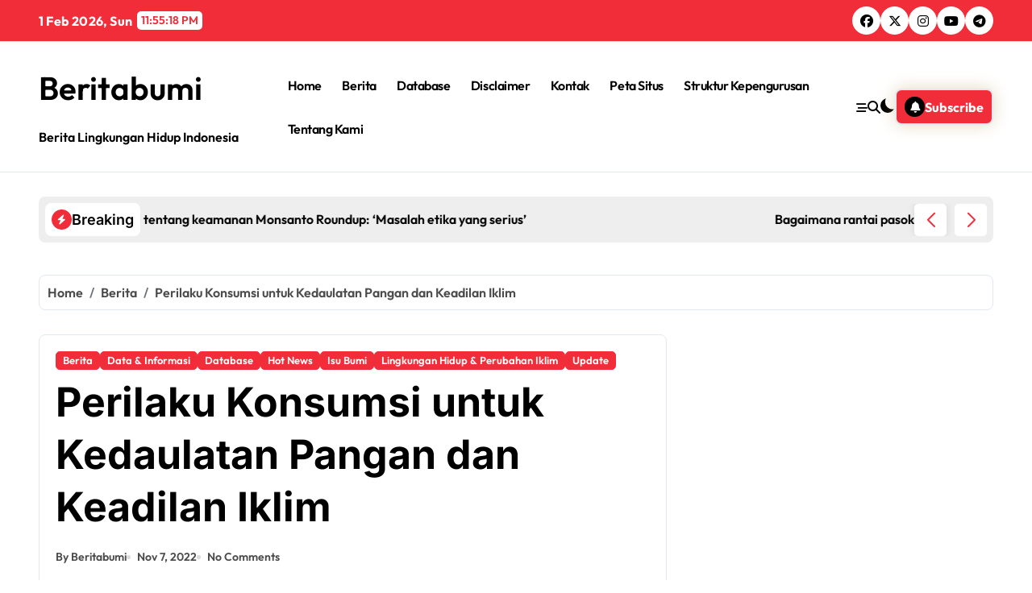

--- FILE ---
content_type: text/html; charset=UTF-8
request_url: https://beritabumi.or.id/perilaku-konsumsi-untuk-kedaulatan-pangan-dan-keadilan-iklim/
body_size: 16574
content:
<!-- =========================
  Page Breadcrumb   
============================== -->
<!DOCTYPE html>
<html lang="en-US">
<head>
    <meta charset="UTF-8">
    <meta name="viewport" content="width=device-width, initial-scale=1">
    <link rel="profile" href="http://gmpg.org/xfn/11">
    <meta name='robots' content='index, follow, max-image-preview:large, max-snippet:-1, max-video-preview:-1' />
	<style>img:is([sizes="auto" i], [sizes^="auto," i]) { contain-intrinsic-size: 3000px 1500px }</style>
	
	<!-- This site is optimized with the Yoast SEO plugin v25.8 - https://yoast.com/wordpress/plugins/seo/ -->
	<title>Perilaku Konsumsi untuk Kedaulatan Pangan dan Keadilan Iklim - Beritabumi</title>
	<link rel="canonical" href="https://beritabumi.or.id/perilaku-konsumsi-untuk-kedaulatan-pangan-dan-keadilan-iklim/" />
	<meta property="og:locale" content="en_US" />
	<meta property="og:type" content="article" />
	<meta property="og:title" content="Perilaku Konsumsi untuk Kedaulatan Pangan dan Keadilan Iklim - Beritabumi" />
	<meta property="og:description" content="Krisis ekonomi paska pandemi covid19 dan perang Ukraina itu berimplikasi pada situasi pangan di Indonesia...." />
	<meta property="og:url" content="https://beritabumi.or.id/perilaku-konsumsi-untuk-kedaulatan-pangan-dan-keadilan-iklim/" />
	<meta property="og:site_name" content="Beritabumi" />
	<meta property="article:published_time" content="2022-11-07T07:59:50+00:00" />
	<meta property="article:modified_time" content="2022-11-07T07:59:53+00:00" />
	<meta property="og:image" content="http://beritabumi.or.id/wp-content/uploads/2022/11/1t5o724L6hcC_EbRv0V5S5Q.jpeg" />
	<meta property="og:image:width" content="1400" />
	<meta property="og:image:height" content="933" />
	<meta property="og:image:type" content="image/jpeg" />
	<meta name="author" content="Beritabumi" />
	<meta name="twitter:card" content="summary_large_image" />
	<meta name="twitter:creator" content="@beritabumi1" />
	<meta name="twitter:site" content="@beritabumi1" />
	<meta name="twitter:label1" content="Written by" />
	<meta name="twitter:data1" content="Beritabumi" />
	<meta name="twitter:label2" content="Est. reading time" />
	<meta name="twitter:data2" content="4 minutes" />
	<script type="application/ld+json" class="yoast-schema-graph">{"@context":"https://schema.org","@graph":[{"@type":"WebPage","@id":"https://beritabumi.or.id/perilaku-konsumsi-untuk-kedaulatan-pangan-dan-keadilan-iklim/","url":"https://beritabumi.or.id/perilaku-konsumsi-untuk-kedaulatan-pangan-dan-keadilan-iklim/","name":"Perilaku Konsumsi untuk Kedaulatan Pangan dan Keadilan Iklim - Beritabumi","isPartOf":{"@id":"https://beritabumi.or.id/#website"},"primaryImageOfPage":{"@id":"https://beritabumi.or.id/perilaku-konsumsi-untuk-kedaulatan-pangan-dan-keadilan-iklim/#primaryimage"},"image":{"@id":"https://beritabumi.or.id/perilaku-konsumsi-untuk-kedaulatan-pangan-dan-keadilan-iklim/#primaryimage"},"thumbnailUrl":"https://beritabumi.or.id/wp-content/uploads/2022/11/1t5o724L6hcC_EbRv0V5S5Q.jpeg","datePublished":"2022-11-07T07:59:50+00:00","dateModified":"2022-11-07T07:59:53+00:00","author":{"@id":"https://beritabumi.or.id/#/schema/person/7e5237c9de1698e3a57dbadb35926be1"},"breadcrumb":{"@id":"https://beritabumi.or.id/perilaku-konsumsi-untuk-kedaulatan-pangan-dan-keadilan-iklim/#breadcrumb"},"inLanguage":"en-US","potentialAction":[{"@type":"ReadAction","target":["https://beritabumi.or.id/perilaku-konsumsi-untuk-kedaulatan-pangan-dan-keadilan-iklim/"]}]},{"@type":"ImageObject","inLanguage":"en-US","@id":"https://beritabumi.or.id/perilaku-konsumsi-untuk-kedaulatan-pangan-dan-keadilan-iklim/#primaryimage","url":"https://beritabumi.or.id/wp-content/uploads/2022/11/1t5o724L6hcC_EbRv0V5S5Q.jpeg","contentUrl":"https://beritabumi.or.id/wp-content/uploads/2022/11/1t5o724L6hcC_EbRv0V5S5Q.jpeg","width":1400,"height":933},{"@type":"BreadcrumbList","@id":"https://beritabumi.or.id/perilaku-konsumsi-untuk-kedaulatan-pangan-dan-keadilan-iklim/#breadcrumb","itemListElement":[{"@type":"ListItem","position":1,"name":"Home","item":"https://beritabumi.or.id/"},{"@type":"ListItem","position":2,"name":"Berita","item":"https://beritabumi.or.id/berita/"},{"@type":"ListItem","position":3,"name":"Perilaku Konsumsi untuk Kedaulatan Pangan dan Keadilan Iklim"}]},{"@type":"WebSite","@id":"https://beritabumi.or.id/#website","url":"https://beritabumi.or.id/","name":"Beritabumi","description":"Berita Lingkungan Hidup Indonesia","potentialAction":[{"@type":"SearchAction","target":{"@type":"EntryPoint","urlTemplate":"https://beritabumi.or.id/?s={search_term_string}"},"query-input":{"@type":"PropertyValueSpecification","valueRequired":true,"valueName":"search_term_string"}}],"inLanguage":"en-US"},{"@type":"Person","@id":"https://beritabumi.or.id/#/schema/person/7e5237c9de1698e3a57dbadb35926be1","name":"Beritabumi","url":"https://beritabumi.or.id/author/beritabumi/"}]}</script>
	<!-- / Yoast SEO plugin. -->


<link rel="alternate" type="application/rss+xml" title="Beritabumi &raquo; Feed" href="https://beritabumi.or.id/feed/" />
<link rel="alternate" type="application/rss+xml" title="Beritabumi &raquo; Comments Feed" href="https://beritabumi.or.id/comments/feed/" />
<link rel="alternate" type="application/rss+xml" title="Beritabumi &raquo; Perilaku Konsumsi untuk Kedaulatan Pangan dan Keadilan Iklim Comments Feed" href="https://beritabumi.or.id/perilaku-konsumsi-untuk-kedaulatan-pangan-dan-keadilan-iklim/feed/" />
<script type="text/javascript">
/* <![CDATA[ */
window._wpemojiSettings = {"baseUrl":"https:\/\/s.w.org\/images\/core\/emoji\/16.0.1\/72x72\/","ext":".png","svgUrl":"https:\/\/s.w.org\/images\/core\/emoji\/16.0.1\/svg\/","svgExt":".svg","source":{"concatemoji":"https:\/\/beritabumi.or.id\/wp-includes\/js\/wp-emoji-release.min.js?ver=6.8.3"}};
/*! This file is auto-generated */
!function(s,n){var o,i,e;function c(e){try{var t={supportTests:e,timestamp:(new Date).valueOf()};sessionStorage.setItem(o,JSON.stringify(t))}catch(e){}}function p(e,t,n){e.clearRect(0,0,e.canvas.width,e.canvas.height),e.fillText(t,0,0);var t=new Uint32Array(e.getImageData(0,0,e.canvas.width,e.canvas.height).data),a=(e.clearRect(0,0,e.canvas.width,e.canvas.height),e.fillText(n,0,0),new Uint32Array(e.getImageData(0,0,e.canvas.width,e.canvas.height).data));return t.every(function(e,t){return e===a[t]})}function u(e,t){e.clearRect(0,0,e.canvas.width,e.canvas.height),e.fillText(t,0,0);for(var n=e.getImageData(16,16,1,1),a=0;a<n.data.length;a++)if(0!==n.data[a])return!1;return!0}function f(e,t,n,a){switch(t){case"flag":return n(e,"\ud83c\udff3\ufe0f\u200d\u26a7\ufe0f","\ud83c\udff3\ufe0f\u200b\u26a7\ufe0f")?!1:!n(e,"\ud83c\udde8\ud83c\uddf6","\ud83c\udde8\u200b\ud83c\uddf6")&&!n(e,"\ud83c\udff4\udb40\udc67\udb40\udc62\udb40\udc65\udb40\udc6e\udb40\udc67\udb40\udc7f","\ud83c\udff4\u200b\udb40\udc67\u200b\udb40\udc62\u200b\udb40\udc65\u200b\udb40\udc6e\u200b\udb40\udc67\u200b\udb40\udc7f");case"emoji":return!a(e,"\ud83e\udedf")}return!1}function g(e,t,n,a){var r="undefined"!=typeof WorkerGlobalScope&&self instanceof WorkerGlobalScope?new OffscreenCanvas(300,150):s.createElement("canvas"),o=r.getContext("2d",{willReadFrequently:!0}),i=(o.textBaseline="top",o.font="600 32px Arial",{});return e.forEach(function(e){i[e]=t(o,e,n,a)}),i}function t(e){var t=s.createElement("script");t.src=e,t.defer=!0,s.head.appendChild(t)}"undefined"!=typeof Promise&&(o="wpEmojiSettingsSupports",i=["flag","emoji"],n.supports={everything:!0,everythingExceptFlag:!0},e=new Promise(function(e){s.addEventListener("DOMContentLoaded",e,{once:!0})}),new Promise(function(t){var n=function(){try{var e=JSON.parse(sessionStorage.getItem(o));if("object"==typeof e&&"number"==typeof e.timestamp&&(new Date).valueOf()<e.timestamp+604800&&"object"==typeof e.supportTests)return e.supportTests}catch(e){}return null}();if(!n){if("undefined"!=typeof Worker&&"undefined"!=typeof OffscreenCanvas&&"undefined"!=typeof URL&&URL.createObjectURL&&"undefined"!=typeof Blob)try{var e="postMessage("+g.toString()+"("+[JSON.stringify(i),f.toString(),p.toString(),u.toString()].join(",")+"));",a=new Blob([e],{type:"text/javascript"}),r=new Worker(URL.createObjectURL(a),{name:"wpTestEmojiSupports"});return void(r.onmessage=function(e){c(n=e.data),r.terminate(),t(n)})}catch(e){}c(n=g(i,f,p,u))}t(n)}).then(function(e){for(var t in e)n.supports[t]=e[t],n.supports.everything=n.supports.everything&&n.supports[t],"flag"!==t&&(n.supports.everythingExceptFlag=n.supports.everythingExceptFlag&&n.supports[t]);n.supports.everythingExceptFlag=n.supports.everythingExceptFlag&&!n.supports.flag,n.DOMReady=!1,n.readyCallback=function(){n.DOMReady=!0}}).then(function(){return e}).then(function(){var e;n.supports.everything||(n.readyCallback(),(e=n.source||{}).concatemoji?t(e.concatemoji):e.wpemoji&&e.twemoji&&(t(e.twemoji),t(e.wpemoji)))}))}((window,document),window._wpemojiSettings);
/* ]]> */
</script>
<link rel='stylesheet' id='newsxo-theme-fonts-css' href='https://beritabumi.or.id/wp-content/fonts/25d6c5ebe219f061dfcafefe09218b6c.css?ver=20201110' type='text/css' media='all' />
<style id='wp-emoji-styles-inline-css' type='text/css'>

	img.wp-smiley, img.emoji {
		display: inline !important;
		border: none !important;
		box-shadow: none !important;
		height: 1em !important;
		width: 1em !important;
		margin: 0 0.07em !important;
		vertical-align: -0.1em !important;
		background: none !important;
		padding: 0 !important;
	}
</style>
<style id='wp-block-library-inline-css' type='text/css'>
:root{--wp-admin-theme-color:#007cba;--wp-admin-theme-color--rgb:0,124,186;--wp-admin-theme-color-darker-10:#006ba1;--wp-admin-theme-color-darker-10--rgb:0,107,161;--wp-admin-theme-color-darker-20:#005a87;--wp-admin-theme-color-darker-20--rgb:0,90,135;--wp-admin-border-width-focus:2px;--wp-block-synced-color:#7a00df;--wp-block-synced-color--rgb:122,0,223;--wp-bound-block-color:var(--wp-block-synced-color)}@media (min-resolution:192dpi){:root{--wp-admin-border-width-focus:1.5px}}.wp-element-button{cursor:pointer}:root{--wp--preset--font-size--normal:16px;--wp--preset--font-size--huge:42px}:root .has-very-light-gray-background-color{background-color:#eee}:root .has-very-dark-gray-background-color{background-color:#313131}:root .has-very-light-gray-color{color:#eee}:root .has-very-dark-gray-color{color:#313131}:root .has-vivid-green-cyan-to-vivid-cyan-blue-gradient-background{background:linear-gradient(135deg,#00d084,#0693e3)}:root .has-purple-crush-gradient-background{background:linear-gradient(135deg,#34e2e4,#4721fb 50%,#ab1dfe)}:root .has-hazy-dawn-gradient-background{background:linear-gradient(135deg,#faaca8,#dad0ec)}:root .has-subdued-olive-gradient-background{background:linear-gradient(135deg,#fafae1,#67a671)}:root .has-atomic-cream-gradient-background{background:linear-gradient(135deg,#fdd79a,#004a59)}:root .has-nightshade-gradient-background{background:linear-gradient(135deg,#330968,#31cdcf)}:root .has-midnight-gradient-background{background:linear-gradient(135deg,#020381,#2874fc)}.has-regular-font-size{font-size:1em}.has-larger-font-size{font-size:2.625em}.has-normal-font-size{font-size:var(--wp--preset--font-size--normal)}.has-huge-font-size{font-size:var(--wp--preset--font-size--huge)}.has-text-align-center{text-align:center}.has-text-align-left{text-align:left}.has-text-align-right{text-align:right}#end-resizable-editor-section{display:none}.aligncenter{clear:both}.items-justified-left{justify-content:flex-start}.items-justified-center{justify-content:center}.items-justified-right{justify-content:flex-end}.items-justified-space-between{justify-content:space-between}.screen-reader-text{border:0;clip-path:inset(50%);height:1px;margin:-1px;overflow:hidden;padding:0;position:absolute;width:1px;word-wrap:normal!important}.screen-reader-text:focus{background-color:#ddd;clip-path:none;color:#444;display:block;font-size:1em;height:auto;left:5px;line-height:normal;padding:15px 23px 14px;text-decoration:none;top:5px;width:auto;z-index:100000}html :where(.has-border-color){border-style:solid}html :where([style*=border-top-color]){border-top-style:solid}html :where([style*=border-right-color]){border-right-style:solid}html :where([style*=border-bottom-color]){border-bottom-style:solid}html :where([style*=border-left-color]){border-left-style:solid}html :where([style*=border-width]){border-style:solid}html :where([style*=border-top-width]){border-top-style:solid}html :where([style*=border-right-width]){border-right-style:solid}html :where([style*=border-bottom-width]){border-bottom-style:solid}html :where([style*=border-left-width]){border-left-style:solid}html :where(img[class*=wp-image-]){height:auto;max-width:100%}:where(figure){margin:0 0 1em}html :where(.is-position-sticky){--wp-admin--admin-bar--position-offset:var(--wp-admin--admin-bar--height,0px)}@media screen and (max-width:600px){html :where(.is-position-sticky){--wp-admin--admin-bar--position-offset:0px}}
</style>
<style id='classic-theme-styles-inline-css' type='text/css'>
/*! This file is auto-generated */
.wp-block-button__link{color:#fff;background-color:#32373c;border-radius:9999px;box-shadow:none;text-decoration:none;padding:calc(.667em + 2px) calc(1.333em + 2px);font-size:1.125em}.wp-block-file__button{background:#32373c;color:#fff;text-decoration:none}
</style>
<link rel='stylesheet' id='ansar-import-css' href='https://beritabumi.or.id/wp-content/plugins/ansar-import/public/css/ansar-import-public.css?ver=2.0.4' type='text/css' media='all' />
<link rel='stylesheet' id='BNSFC-Style-css' href='https://beritabumi.or.id/wp-content/plugins/bns-featured-category/bnsfc-style.css?ver=2.8.2' type='text/css' media='screen' />
<link rel='stylesheet' id='all-css-css' href='https://beritabumi.or.id/wp-content/themes/newsxo/assets/css/all.css?ver=6.8.3' type='text/css' media='all' />
<link rel='stylesheet' id='dark-css' href='https://beritabumi.or.id/wp-content/themes/newsxo/assets/css/colors/dark.css?ver=6.8.3' type='text/css' media='all' />
<link rel='stylesheet' id='default-color-css' href='https://beritabumi.or.id/wp-content/themes/newsxo/assets/css/colors/default-color.css?ver=6.8.3' type='text/css' media='all' />
<link rel='stylesheet' id='core-css' href='https://beritabumi.or.id/wp-content/themes/newsxo/assets/css/sass/core.css?ver=6.8.3' type='text/css' media='all' />
<link rel='stylesheet' id='core-rtl-css' href='https://beritabumi.or.id/wp-content/themes/newsxo/assets/css/sass/core-rtl.css?ver=6.8.3' type='text/css' media='all' />
<link rel='stylesheet' id='newsxo-style-css' href='https://beritabumi.or.id/wp-content/themes/newsxo/style.css?ver=6.8.3' type='text/css' media='all' />
<link rel='stylesheet' id='wp-core-css' href='https://beritabumi.or.id/wp-content/themes/newsxo/assets/css/sass/wp-core.css?ver=6.8.3' type='text/css' media='all' />
<link rel='stylesheet' id='swiper-bundle-css-css' href='https://beritabumi.or.id/wp-content/themes/newsxo/assets/css/swiper-bundle.css?ver=6.8.3' type='text/css' media='all' />
<link rel='stylesheet' id='menu-core-css-css' href='https://beritabumi.or.id/wp-content/themes/newsxo/assets/css/sm-core-css.css?ver=6.8.3' type='text/css' media='all' />
<link rel='stylesheet' id='smartmenus-css' href='https://beritabumi.or.id/wp-content/themes/newsxo/assets/css/sm-clean.css?ver=6.8.3' type='text/css' media='all' />
<link rel='stylesheet' id='js_composer_custom_css-css' href='http://beritabumi.or.id/wp-content/uploads/js_composer/custom.css?ver=4.3.4' type='text/css' media='screen' />
<link rel='stylesheet' id='wp-block-paragraph-css' href='https://beritabumi.or.id/wp-includes/blocks/paragraph/style.min.css?ver=6.8.3' type='text/css' media='all' />
<script type="text/javascript" src="https://beritabumi.or.id/wp-includes/js/jquery/jquery.min.js?ver=3.7.1" id="jquery-core-js"></script>
<script type="text/javascript" src="https://beritabumi.or.id/wp-includes/js/jquery/jquery-migrate.min.js?ver=3.4.1" id="jquery-migrate-js"></script>
<script type="text/javascript" src="https://beritabumi.or.id/wp-content/plugins/ansar-import/public/js/ansar-import-public.js?ver=2.0.4" id="ansar-import-js"></script>
<script type="text/javascript" src="https://beritabumi.or.id/wp-content/themes/newsxo/assets/js/navigation.js?ver=6.8.3" id="newsxo-navigation-js"></script>
<script type="text/javascript" src="https://beritabumi.or.id/wp-content/themes/newsxo/assets/js/swiper-bundle.js?ver=6.8.3" id="swiper-bundle-js"></script>
<script type="text/javascript" src="https://beritabumi.or.id/wp-content/themes/newsxo/assets/js/hc-sticky.js?ver=6.8.3" id="sticky-js-js"></script>
<script type="text/javascript" src="https://beritabumi.or.id/wp-content/themes/newsxo/assets/js/jquery.sticky.js?ver=6.8.3" id="sticky-header-js-js"></script>
<script type="text/javascript" src="https://beritabumi.or.id/wp-content/themes/newsxo/assets/js/jquery.smartmenus.js?ver=6.8.3" id="smartmenus-js-js"></script>
<script type="text/javascript" src="https://beritabumi.or.id/wp-content/themes/newsxo/assets/js/jquery.cookie.min.js?ver=6.8.3" id="jquery-cookie-js"></script>
<link rel="https://api.w.org/" href="https://beritabumi.or.id/wp-json/" /><link rel="alternate" title="JSON" type="application/json" href="https://beritabumi.or.id/wp-json/wp/v2/posts/1535" /><link rel="EditURI" type="application/rsd+xml" title="RSD" href="https://beritabumi.or.id/xmlrpc.php?rsd" />
<meta name="generator" content="WordPress 6.8.3" />
<link rel='shortlink' href='https://beritabumi.or.id/?p=1535' />
<link rel="alternate" title="oEmbed (JSON)" type="application/json+oembed" href="https://beritabumi.or.id/wp-json/oembed/1.0/embed?url=https%3A%2F%2Fberitabumi.or.id%2Fperilaku-konsumsi-untuk-kedaulatan-pangan-dan-keadilan-iklim%2F" />
<link rel="alternate" title="oEmbed (XML)" type="text/xml+oembed" href="https://beritabumi.or.id/wp-json/oembed/1.0/embed?url=https%3A%2F%2Fberitabumi.or.id%2Fperilaku-konsumsi-untuk-kedaulatan-pangan-dan-keadilan-iklim%2F&#038;format=xml" />
<link rel="pingback" href="https://beritabumi.or.id/xmlrpc.php">        <style>
            .bs-blog-post p:nth-of-type(1)::first-letter {
                display: none;
            }
        </style>
    <meta name="generator" content="Di Dukung Oleh Distributor Pakaian Dan Sarimart Sebagai Layanan Belanja Terbaik."/>
<!--[if IE 8]><link rel="stylesheet" type="text/css" href="https://beritabumi.or.id/wp-content/plugins/js_composer/assets/css/vc-ie8.css" media="screen"><![endif]-->        <style type="text/css">
                    </style>
        <link rel="icon" href="https://beritabumi.or.id/wp-content/uploads/favicon1-150x150.gif" sizes="32x32" />
<link rel="icon" href="https://beritabumi.or.id/wp-content/uploads/favicon1.gif" sizes="192x192" />
<link rel="apple-touch-icon" href="https://beritabumi.or.id/wp-content/uploads/favicon1.gif" />
<meta name="msapplication-TileImage" content="https://beritabumi.or.id/wp-content/uploads/favicon1.gif" />
</head>

<body class="wp-singular post-template-default single single-post postid-1535 single-format-standard wp-embed-responsive wp-theme-newsxo wide  ta-hide-date-author-in-list defaultcolor wpb-js-composer js-comp-ver-4.3.4 vc_responsive" >
    

<div id="page" class="site">
    <a class="skip-link screen-reader-text" href="#content">
        Skip to content    </a>

    <!--wrapper-->
    <div class="wrapper" id="custom-background-css">
    <!--==================== Header ====================-->
      <header class="bs-headtwo">
    <!-- Main Menu Area-->
    <div class="bs-head-detail d-none d-lg-flex">
        <!--top-bar-->
    <div class="container">
      <div class="row align-items-center">
          <!--col-md-5-->
          <div class="col-md-12 col-xs-12">
            <div class="tobbar-right d-flex-space flex-wrap ">
              <div class="top-date ms-1">            <span class="day">
                1 Feb  2026, Sun            </span>
                        <span id="time" class="time"></span>
        </div>  <ul class="bs-social">
            <li>
          <a  href="#">
            <i class="fab fa-facebook"></i>
          </a>
        </li>
                <li>
          <a  href="#">
            <i class="fa-brands fa-x-twitter"></i>
          </a>
        </li>
                <li>
          <a  href="#">
            <i class="fab fa-instagram"></i>
          </a>
        </li>
                <li>
          <a  href="#">
            <i class="fab fa-youtube"></i>
          </a>
        </li>
                <li>
          <a  href="#">
            <i class="fab fa-telegram"></i>
          </a>
        </li>
        </ul>          </div>
        </div>
        <!--/col-md-5-->
      </div>
    </div>
    <!--/top-bar-->
        </div>
        <div class="bs-menu-full sticky-header">
      <div class="inner">
        <div class="container">
          <div class="main d-flex align-center">
            
            <!-- logo Area-->
            <!-- logo-->
<div class="logo">
  <div class="site-logo">
      </div>
  <div class="site-branding-text">
      <p class="site-title"> <a href="https://beritabumi.or.id/" rel="home">Beritabumi</a></p>
        <p class="site-description">Berita Lingkungan Hidup Indonesia</p>
  </div>
</div><!-- /logo-->
            <!-- /logo Area-->

            <!-- Main Menu Area-->
             
    <div class="navbar-wp">
      <button class="menu-btn">
        <span class="icon-bar"></span>
        <span class="icon-bar"></span>
        <span class="icon-bar"></span>
      </button>
      <nav id="main-nav" class="nav-wp justify-center">
                <!-- Sample menu definition -->
        <ul class="sm sm-clean"><li class="nav-item menu-item "><a class="nav-link " href="https://beritabumi.or.id/" title="Home">Home</a></li><li class="nav-item menu-item page_item dropdown page-item-73 current_page_parent"><a class="nav-link" href="https://beritabumi.or.id/berita/">Berita</a></li><li class="nav-item menu-item page_item dropdown page-item-650"><a class="nav-link" href="https://beritabumi.or.id/berita-bumi-database-peta-situs/">Database</a></li><li class="nav-item menu-item page_item dropdown page-item-268"><a class="nav-link" href="https://beritabumi.or.id/berita-bumi-disclaimer-policy/">Disclaimer</a></li><li class="nav-item menu-item page_item dropdown page-item-667"><a class="nav-link" href="https://beritabumi.or.id/beritabumi-kontak/">Kontak</a></li><li class="nav-item menu-item page_item dropdown page-item-1111"><a class="nav-link" href="https://beritabumi.or.id/sitemap/">Peta Situs</a></li><li class="nav-item menu-item page_item dropdown page-item-666"><a class="nav-link" href="https://beritabumi.or.id/berita-bumi-pengurus/">Struktur Kepengurusan</a></li><li class="nav-item menu-item page_item dropdown page-item-5"><a class="nav-link" href="https://beritabumi.or.id/berita-bumi-profil/">Tentang Kami</a></li></ul>
      </nav> 
    </div>
              <!-- /Main Menu Area-->

            <!-- Right Area-->
            <div class="right-nav">
    <!-- Off Canvas -->
      <div class="hedaer-offcanvas d-none d-lg-block">
        <button class="offcanvas-trigger" bs-data-clickable-end="true">
          <i class="fa-solid fa-bars-staggered"></i>
        </button>
      </div>
    <!-- /Off Canvas -->
    
        <!-- search-->
      <a class="msearch element" href="#" bs-search-clickable="true">
        <i class="fa-solid fa-magnifying-glass"></i>
      </a>
      <!-- /search-->
          <label class="switch d-none d-lg-inline-block" for="switch">
        <input type="checkbox" name="mode-switch" id="mode-switcher" class="defaultcolor" data-skin-mode="defaultcolor">
      </label>
     
    <a href="#" class="subscribe-btn btn btn-five d-flex" data-text="Subscribe"  target="_blank">
      <i class="fas fa-bell"></i> <span>Subscribe</span>    </a>
    </div>
            <!-- Right-->
          </div><!-- /main-->
        </div><!-- /container-->
      </div><!-- /inner-->
    </div><!-- /Main Menu Area-->
  </header>
    <!--news ticker start-->
    <div class="bs-latest-ticker-news">
         <!--container-->
 <div class="container">
  <!-- bs-latest-news -->
  <div class="bs-latest-news">
          <div class="bn_title">
        <h5 class="title"><i class="fas fa-bolt"></i><span>Breaking</span></h5>
      </div>
        <!-- bs-latest-news_slider -->
    <div class="bs-latest-news-slider swipe bs swiper-container">
      <div class="swiper-wrapper">
                    <div class="swiper-slide">
              <a href="https://beritabumi.or.id/jurnal-sains-menarik-kembali-studi-tentang-keamanan-monsanto-roundup-masalah-etika-yang-serius/">
                <span>Jurnal sains menarik kembali studi tentang keamanan Monsanto Roundup: &#8216;Masalah etika yang serius’</span>
              </a>
            </div> 
                        <div class="swiper-slide">
              <a href="https://beritabumi.or.id/bagaimana-rantai-pasokan-global-yang-tidak-berkelanjutan-memperburuk-kerawanan-pangan/">
                <span>Bagaimana rantai pasokan global yang tidak berkelanjutan memperburuk kerawanan pangan</span>
              </a>
            </div> 
                        <div class="swiper-slide">
              <a href="https://beritabumi.or.id/benih-kedaulatan-dan-perjuangan/">
                <span>Benih, kedaulatan dan perjuangan</span>
              </a>
            </div> 
                        <div class="swiper-slide">
              <a href="https://beritabumi.or.id/menyelamatkan-multilateralisme-tidak-cukup-untuk-menyelamatkan-planet-ini-dan-orang-miskin/">
                <span>Menyelamatkan Multilateralisme Tidak Cukup untuk Menyelamatkan Planet Ini dan Orang Miskin</span>
              </a>
            </div> 
                        <div class="swiper-slide">
              <a href="https://beritabumi.or.id/tidak-ada-peluru-perak-resistensi-hama-mengancam-pertanian-biotek-terbaru-jagung/">
                <span>‘Tidak Ada Peluru Perak&#8217; — Resistensi Hama Mengancam Pertanian Biotek Terbaru Jagung</span>
              </a>
            </div> 
             
      </div>
      <div class="bs-latest-news-nav">
        <div class="swiper-button-next"></div>
        <div class="swiper-button-prev"></div>
      </div>
    </div>
    <!-- // bs-latest-news_slider -->
  </div>
  <!-- bs-latest-news -->
  </div><!--/container-->
      </div>
    <!--news ticker end-->
    <main id="content" class="single-class content">
  <!--/container-->
    <div class="container"> 
      <!--==================== breadcrumb section ====================-->
        <div class="bs-card-box page-entry-title">            <div class="bs-breadcrumb-section">
                <div class="overlay">
                    <div class="row">
                        <nav aria-label="breadcrumb">
                            <ol class="breadcrumb">
                                <div role="navigation" aria-label="Breadcrumbs" class="breadcrumb-trail breadcrumbs" itemprop="breadcrumb"><ul class="breadcrumb trail-items" itemscope itemtype="http://schema.org/BreadcrumbList"><meta name="numberOfItems" content="3" /><meta name="itemListOrder" content="Ascending" /><li itemprop="itemListElement breadcrumb-item" itemscope itemtype="http://schema.org/ListItem" class="trail-item breadcrumb-item  trail-begin"><a href="https://beritabumi.or.id/" rel="home" itemprop="item"><span itemprop="name">Home</span></a><meta itemprop="position" content="1" /></li><li itemprop="itemListElement breadcrumb-item" itemscope itemtype="http://schema.org/ListItem" class="trail-item breadcrumb-item "><a href="https://beritabumi.or.id/category/berita-bumi/" itemprop="item"><span itemprop="name">Berita</span></a><meta itemprop="position" content="2" /></li><li itemprop="itemListElement breadcrumb-item" itemscope itemtype="http://schema.org/ListItem" class="trail-item breadcrumb-item  trail-end"><span itemprop="name"><span itemprop="name">Perilaku Konsumsi untuk Kedaulatan Pangan dan Keadilan Iklim</span></span><meta itemprop="position" content="3" /></li></ul></div> 
                            </ol>
                        </nav>
                    </div>
                </div>
            </div>
        </div>      <!--row-->
        <div class="row"> 
                  
        <div class="col-lg-8 content-right"> 
                     <div class="bs-blog-post bshre single"> 
            <div class="bs-header">
                                <div class="bs-blog-category one">
                                            <a href="https://beritabumi.or.id/category/berita-bumi/" style="" id="category_2_color" >
                            Berita                        </a>
                                            <a href="https://beritabumi.or.id/category/data-dan-informasi-lingkungan-hidup-indonesia/" style="" id="category_25_color" >
                            Data &amp; Informasi                        </a>
                                            <a href="https://beritabumi.or.id/category/database-lingkungan-hidup-indonesia/" style="" id="category_4_color" >
                            Database                        </a>
                                            <a href="https://beritabumi.or.id/category/hot-news-beritabumi/" style="" id="category_90_color" >
                            Hot News                        </a>
                                            <a href="https://beritabumi.or.id/category/isu-lingkungan-bumi/" style="" id="category_87_color" >
                            Isu Bumi                        </a>
                                            <a href="https://beritabumi.or.id/category/lingkungan-perubahan-iklim/" style="" id="category_27_color" >
                            Lingkungan Hidup &amp; Perubahan Iklim                        </a>
                                            <a href="https://beritabumi.or.id/category/news-update/" style="" id="category_13_color" >
                            Update                        </a>
                                    </div>
                                    <h1 class="title" title="Perilaku Konsumsi untuk Kedaulatan Pangan dan Keadilan Iklim">
                        Perilaku Konsumsi untuk Kedaulatan Pangan dan Keadilan Iklim                    </h1>
                                            <div class="bs-info-author-block">
                            <div class="bs-blog-meta mb-0">
                                        <span class="bs-author">
            <a class="bs-author-pic" href="https://beritabumi.or.id/author/beritabumi/"> 
                 
                By Beritabumi            </a>
        </span>
                            <span class="bs-blog-date">
                <a href="https://beritabumi.or.id/2022/11/"><time datetime="">Nov 7, 2022</time></a>
            </span>
                   <span class="comments-link"> 
            <a href="https://beritabumi.or.id/perilaku-konsumsi-untuk-kedaulatan-pangan-dan-keadilan-iklim/">
                No Comments            </a> 
        </span>
                                </div>
                        </div>
                    <div class="bs-blog-thumb"><img width="1400" height="933" src="https://beritabumi.or.id/wp-content/uploads/2022/11/1t5o724L6hcC_EbRv0V5S5Q.jpeg" class=" wp-post-image" alt="" decoding="async" fetchpriority="high" srcset="https://beritabumi.or.id/wp-content/uploads/2022/11/1t5o724L6hcC_EbRv0V5S5Q.jpeg 1400w, https://beritabumi.or.id/wp-content/uploads/2022/11/1t5o724L6hcC_EbRv0V5S5Q-300x200.jpeg 300w, https://beritabumi.or.id/wp-content/uploads/2022/11/1t5o724L6hcC_EbRv0V5S5Q-1024x682.jpeg 1024w, https://beritabumi.or.id/wp-content/uploads/2022/11/1t5o724L6hcC_EbRv0V5S5Q-768x512.jpeg 768w" sizes="(max-width: 1400px) 100vw, 1400px" /></div>            </div>
            <article class="small single">
                
<p></p>



<p>Krisis ekonomi paska pandemi covid19 dan perang Ukraina itu berimplikasi pada situasi pangan di Indonesia. Sebagian&nbsp;&nbsp;produk pangan yang dikonsumsi di Indonesia berasal dari negara lain. Import kedelai yang luar biasa yang berpengaruh pada pengrajin tempe tahu&nbsp;karena&nbsp;harganya&nbsp;&nbsp;naik pesat. Demikiaan juga dengan&nbsp;&nbsp;harga gandum yang sekarang meningkat juga berimplikasi.&nbsp;</p>



<p>“Tren impor sejak tahun 80-an terus meningkat.&nbsp;&nbsp;Komoditas yang bisa kita tanam sendiri seperti kedelai juga impor, bahkan garam juga,” ungkap Said Abdullah sebagai Koordinator Nasional Koalisi Rakyat untuk Kedaulatan Pangan (KRKP) saat membuka acara Potret Keadilan Iklim di Akar Rumput di Jakarta, 4 November 2022.&nbsp;&nbsp;</p>



<p>“Sementara itu ancaman global perubahan iklim sejak lama juga berpengaruh pada ketahanan pangan dan produsen pangannya. Kita jarang ingat ketika menyuap makanan siapa yang memproduksinya, bagaimana nasibnya. Situasi perubahan iklim ini layak kita renungkan, yang memproduksi dan siapa yang memproduksi,” lanjutnya.</p>



<p>Mama Reti, petani di Indramayu mengalami kesulitan dengan adanya perubahan iklim. Bagaimana dia berjuang setiap gagal panen berusaha mencari kerja lain untuk mencukupi kebutuhan keluarganya. Kalau terjadi serangan hama, kekeringan, banjir, adalah kejadian yang semakin tinggi dialaminya. Mama Reti juga harus memungut sisa panen orang lain yang hanya 3-4 kg untuk konsumsi hari itu juga.&nbsp;</p>



<p>Suara mereka tidak pernah didengar oleh pemangku kepentingan. Para pejuang pangan seperti Mama Reti dan lainnya di desa seluruh Indonesia adalah salah satu korban dari ketidakadilan dampak perubahan ikim. Negara maju terus memproduksi emisi yang menyebabkan perubahan iklim, bahkan kita yang tinggal di kota juga memproduksi emisi tanpa berpikir dan merenungkan berapa banyak dampak yang kita lakukan, perilaku kita terutama konsumsi kita.&nbsp;</p>



<p>“Ini kontek yang perlu kita renungkan dan tentu saja suara Mama Reti mewakili produsen pangan kecil di Indonesia bisa kita dengar bersama sehingga kita di kota punya semangat kesadaran baru bahwa persoalan pangan adalah tanggung jawab kita semua. Terkait perubahan iklim kita agar berperilaku adil pada alam dan lingkungan agar bisa menghidupkan sikap positif mendukung keadilan bagi produsen pangan,” tegas Said.</p>



<p>Mama Reti yang hadir di acara inipun mengungkapkan bagaimana kesulitan saat gagal panen karena banjir dan kekeringan. Di kala air berlimpah saat hujan terjadi banjir namun saat musim tanampun mengalami kesulitan air karena kekeringan. Sumber air di dekatnya tidak ada. Dia bersama petani lain di Indramayu harus menjangkau sumber air yang jauh jaraknya.&nbsp;</p>



<p>JJ. Rizal, Sejarawan menyampaikan bahwa petani itu seharusnya menjadi mahkota, simbol kesejahteraan. Tapi justru menjadi sumber kesedihan. Ceritanya kesedihan, lahan dihabisi, gagal panen, kekeringan dan lain-lain. Petani hanya diingat dalam cerita romantis bahwa kita sebagai Negara Agraris. Kolonialisme itu soal pangan, mencari tanah. Kolonialisme adalah sistem bukan ras. Jadi yang dibenci orang-orang yang membuat sistem itu. Untuk itu mereka jadi radikal termasuk dalam kedaulatan pangan dimana Hari Pangan 16 Oktober, segaris dengan Hari Sumpah Pemuda 28 Oktober, lalu ada Hari Pahlawan 10 November. Yang menunjukkan radikal, keras, perlawanan, menuntut keadilan.&nbsp;</p>



<p>“Juru selamat kedaulatan pangan kita itu dapur. Persoalannya budaya dapur kita mati selama ada makanan online saat ini. Orang tidak kenal lagi budaya masak bersama. Selama dapur hidup maka ekologi yang mendukung dapur, menghasilkan resep-resep jadi makanan khas dari tiap etnik di Indonesia hidup. Kalau dapur hidup akan terkoneksi dengan alam, pekarangan, hutan sebagai sumber pangan,” ungkap Rizal.&nbsp;&nbsp;</p>



<p>Selain itu keputusan kebijakan politik yang jauh, tidak mengetahui budaya, ekologi, dan&nbsp;&nbsp;kemanusiaan sangat destruktif. Jadi selain menghidupkan dapur juga bagaimana menciptakan proses pembebasan dari kaum elit. Dengan mengakses mereka agar mengenal budaya makanan dari dapur sendiri di Indonesia.&nbsp;</p>



<p>Dewi P Sutejo, dari Jaringan Kerja Pemetaan Partisipatif (JKPP) mengungkapkan bahwa saat ini yang terjadi adalah menuntut keadilan iklim. Negara maju di Utara yang merusak tapi negara Selatan yang disuruh bertanggung jawab atas perubahan iklim dengan menyelamatkan hutan dan lain-lain. Perubahan iklim karena deforestasi hutan (kerusakan hutan), lahan dikonversi dan diberikan ke investor. Jadi penyelesaiannya tidak hanya&nbsp;<em>food estate</em>&nbsp;dan lain-lain, tapi bagaimana perluasan wilayah kelola lahan.</p>



<p>“Bayangkan kita sudah memetakan 23 juta hektar yang 75 persennya&nbsp;<em>overlapping</em>&nbsp;dengan kawasan hutan yang asumsinya itu masyarakat akan dianggap kriminal kalau merambah hutan atau 75 persennya&nbsp;<em>overlapping</em>&nbsp;dengan konsesi dan tidak ada&nbsp;<em>secure</em>&nbsp;lahan di sana. Petani tidak perlu&nbsp;<em>food estate</em>, biarkan petani mengolah lahannya dengan aman, kemudian pengakuan wilayah-wilayah kelola 23 juta hektar yang sudah dipetakan,” saran Dewi.&nbsp;&nbsp;</p>



<p>Selanjutnya menurut Dewi masyarakat punya sistem yang bijak untuk mengurus sumberdaya alamnya secara turun temurun. Dan itu disuarakan terus ke pemangku kebijakan, tidak hanya fokus pada 23 juta hektar saja.&nbsp;</p>



<p>Roby Bagindo dari Masak TV menyampaikan bahwa tantangan selama ini adalah&nbsp;&nbsp;mengenalkan masakan Indonesia ke orang Indonesia. Bahwa Indonesia&nbsp;&nbsp;mempunyai makanan yang heterogen tapi saat ini akhirnya homogen. Menurut Roby, orang mulai tidak mengetahui makanan lokalnya sendiri. Jadi bagaimana menghargai makanannya sendiri dan daerah lain, lalu tidak hanya mengonsumsi atau makan makanan yang sama, yang hanya dimakan kaum elit saja. “ Ayo kembali ke dapur, belajar memasak apa yang kita makan, kenali, dan makan makanan lokal di dekat kita&nbsp;&nbsp;untuk memotong laju transportasi dan emisi,” pungkas Roby(*)</p>



<p>Dilaporkan oleh Ani Purwati.</p>
    <script>
        function pinIt()
        {
            var e = document.createElement('script');
            e.setAttribute('type','text/javascript');
            e.setAttribute('charset','UTF-8');
            e.setAttribute('src','https://assets.pinterest.com/js/pinmarklet.js?r='+Math.random()*99999999);
            document.body.appendChild(e);
        }
    </script>
    <div class="post-share">
        <div class="post-share-icons cf">                
            <a class="facebook" href="https://www.facebook.com/sharer.php?url=https://beritabumi.or.id/perilaku-konsumsi-untuk-kedaulatan-pangan-dan-keadilan-iklim/" class="link " target="_blank" >
                <i class="fab fa-facebook"></i>
            </a>
            <a class="twitter" href="http://twitter.com/share?url=https://beritabumi.or.id/perilaku-konsumsi-untuk-kedaulatan-pangan-dan-keadilan-iklim/&#038;text=Perilaku%20Konsumsi%20untuk%20Kedaulatan%20Pangan%20dan%20Keadilan%20Iklim" class="link " target="_blank">
                <i class="fa-brands fa-x-twitter"></i>
            </a>
            <a class="envelope" href="mailto:?subject=Perilaku%20Konsumsi%20untuk%20Kedaulatan%20Pangan%20dan%20Keadilan%20Iklim&#038;body=https://beritabumi.or.id/perilaku-konsumsi-untuk-kedaulatan-pangan-dan-keadilan-iklim/" class="link " target="_blank" >
                <i class="fas fa-envelope-open"></i>
            </a>
            <a class="linkedin" href="https://www.linkedin.com/sharing/share-offsite/?url=https://beritabumi.or.id/perilaku-konsumsi-untuk-kedaulatan-pangan-dan-keadilan-iklim/&#038;title=Perilaku%20Konsumsi%20untuk%20Kedaulatan%20Pangan%20dan%20Keadilan%20Iklim" class="link " target="_blank" >
                <i class="fab fa-linkedin"></i>
            </a>
            <a href="javascript:pinIt();" class="pinterest">
                <i class="fab fa-pinterest"></i>
            </a>
            <a class="telegram" href="https://t.me/share/url?url=https://beritabumi.or.id/perilaku-konsumsi-untuk-kedaulatan-pangan-dan-keadilan-iklim/&#038;title=Perilaku%20Konsumsi%20untuk%20Kedaulatan%20Pangan%20dan%20Keadilan%20Iklim" target="_blank" >
                <i class="fab fa-telegram"></i>
            </a>
            <a class="whatsapp" href="https://api.whatsapp.com/send?text=https://beritabumi.or.id/perilaku-konsumsi-untuk-kedaulatan-pangan-dan-keadilan-iklim/&#038;title=Perilaku%20Konsumsi%20untuk%20Kedaulatan%20Pangan%20dan%20Keadilan%20Iklim" target="_blank" >
                <i class="fab fa-whatsapp"></i>
            </a>
            <a class="reddit" href="https://www.reddit.com/submit?url=https://beritabumi.or.id/perilaku-konsumsi-untuk-kedaulatan-pangan-dan-keadilan-iklim/&#038;title=Perilaku%20Konsumsi%20untuk%20Kedaulatan%20Pangan%20dan%20Keadilan%20Iklim" target="_blank" >
                <i class="fab fa-reddit"></i>
            </a>
            <a class="print-r" href="javascript:window.print()"> <i class="fas fa-print"></i></a>
        </div>
    </div>
                    <div class="clearfix mb-3"></div>
                    
	<nav class="navigation post-navigation" aria-label="Posts">
		<h2 class="screen-reader-text">Post navigation</h2>
		<div class="nav-links"><div class="nav-previous"><a href="https://beritabumi.or.id/menanti-tindakan-aksi-para-pihak-mewujudkan-hak-petani-atas-benihnya/" rel="prev"><div class="fas fa-angle-double-left"></div><span> Menanti Tindakan Aksi Para Pihak Mewujudkan Hak Petani atas Benihnya</span></a></div><div class="nav-next"><a href="https://beritabumi.or.id/jagung-tradisional-di-brasil-timur-laut-terkontaminasi-transgen/" rel="next"><span>Jagung Tradisional di Brasil Timur Laut Terkontaminasi Transgen</span> <div class="fas fa-angle-double-right"></div></a></div></div>
	</nav>            </article>
        </div>
    <div class="bs-info-author-block py-4 px-3 mb-4 flex-column justify-center text-center">
  <a class="bs-author-pic" href="https://beritabumi.or.id/author/beritabumi/"></a>
  <div class="flex-grow-1">
    <h4 class="title">By <a href ="https://beritabumi.or.id/author/beritabumi/">Beritabumi</a></h4>
    <p></p>
  </div>
</div><!--Start bs-realated-slider -->
<div class="bs-related-post-info bs-card-box">
 			<!-- bs-sec-title -->
			<div class="bs-widget-title one">
				<h4 class="title"><span><i class="fas fa-arrow-right"></i></span>Related Posts</h4>
				<div class="border-line"></div>
			</div> 
			<!-- // bs-sec-title -->
			    <!-- // bs-sec-title -->
    <div class="d-grid column3">
                            <div class="bs-blog-post three md bshre mb-lg-0">
                        <figure class="bs-thumb-bg back-img" style="background-image: url(https://beritabumi.or.id/wp-content/uploads/2026/01/Mosanto.jpg);"></figure>
                        <a class="link-div" href="https://beritabumi.or.id/jurnal-sains-menarik-kembali-studi-tentang-keamanan-monsanto-roundup-masalah-etika-yang-serius/"></a>
                        <div class="inner">
                                            <div class="bs-blog-category one">
                                            <a href="https://beritabumi.or.id/category/berita-bumi/" style="" id="category_2_color" >
                            Berita                        </a>
                                            <a href="https://beritabumi.or.id/category/data-dan-informasi-lingkungan-hidup-indonesia/" style="" id="category_25_color" >
                            Data &amp; Informasi                        </a>
                                            <a href="https://beritabumi.or.id/category/database-lingkungan-hidup-indonesia/" style="" id="category_4_color" >
                            Database                        </a>
                                            <a href="https://beritabumi.or.id/category/hot-news-beritabumi/" style="" id="category_90_color" >
                            Hot News                        </a>
                                            <a href="https://beritabumi.or.id/category/isu-lingkungan-bumi/" style="" id="category_87_color" >
                            Isu Bumi                        </a>
                                            <a href="https://beritabumi.or.id/category/opini-dan-artikel-lingkungan-bumi/" style="" id="category_10_color" >
                            Opini &amp; Artikel                        </a>
                                            <a href="https://beritabumi.or.id/category/news-update/" style="" id="category_13_color" >
                            Update                        </a>
                                    </div>
                                            <h4 class="title md"> 
                                <a href="https://beritabumi.or.id/jurnal-sains-menarik-kembali-studi-tentang-keamanan-monsanto-roundup-masalah-etika-yang-serius/" title="Jurnal sains menarik kembali studi tentang keamanan Monsanto Roundup: &#8216;Masalah etika yang serius’">
                                    Jurnal sains menarik kembali studi tentang keamanan Monsanto Roundup: &#8216;Masalah etika yang serius’                                </a>
                            </h4> 
                            <div class="bs-blog-meta">
                                    <span class="bs-author">
            <a class="auth" href="https://beritabumi.or.id/author/beritabumi/"> 
                Beritabumi            </a>
        </span>
                        <span class="bs-blog-date">
                <a href="https://beritabumi.or.id/2026/01/"><time datetime="">Jan 9, 2026</time></a>
            </span>
                                        </div>
                        </div>
                    </div> 
                                    <div class="bs-blog-post three md bshre mb-lg-0">
                        <figure class="bs-thumb-bg back-img" style="background-image: url(https://beritabumi.or.id/wp-content/uploads/2014/08/Lahan.jpg);"></figure>
                        <a class="link-div" href="https://beritabumi.or.id/bagaimana-rantai-pasokan-global-yang-tidak-berkelanjutan-memperburuk-kerawanan-pangan/"></a>
                        <div class="inner">
                                            <div class="bs-blog-category one">
                                            <a href="https://beritabumi.or.id/category/berita-bumi/" style="" id="category_2_color" >
                            Berita                        </a>
                                            <a href="https://beritabumi.or.id/category/data-dan-informasi-lingkungan-hidup-indonesia/" style="" id="category_25_color" >
                            Data &amp; Informasi                        </a>
                                            <a href="https://beritabumi.or.id/category/database-lingkungan-hidup-indonesia/" style="" id="category_4_color" >
                            Database                        </a>
                                            <a href="https://beritabumi.or.id/category/hot-news-beritabumi/" style="" id="category_90_color" >
                            Hot News                        </a>
                                            <a href="https://beritabumi.or.id/category/isu-lingkungan-bumi/" style="" id="category_87_color" >
                            Isu Bumi                        </a>
                                            <a href="https://beritabumi.or.id/category/pertanian-organik-indonesia/" style="" id="category_12_color" >
                            Pertanian Agroekologi                        </a>
                                    </div>
                                            <h4 class="title md"> 
                                <a href="https://beritabumi.or.id/bagaimana-rantai-pasokan-global-yang-tidak-berkelanjutan-memperburuk-kerawanan-pangan/" title="Bagaimana rantai pasokan global yang tidak berkelanjutan memperburuk kerawanan pangan">
                                    Bagaimana rantai pasokan global yang tidak berkelanjutan memperburuk kerawanan pangan                                </a>
                            </h4> 
                            <div class="bs-blog-meta">
                                    <span class="bs-author">
            <a class="auth" href="https://beritabumi.or.id/author/beritabumi/"> 
                Beritabumi            </a>
        </span>
                        <span class="bs-blog-date">
                <a href="https://beritabumi.or.id/2026/01/"><time datetime="">Jan 7, 2026</time></a>
            </span>
                                        </div>
                        </div>
                    </div> 
                                    <div class="bs-blog-post three md bshre mb-lg-0">
                        <figure class="bs-thumb-bg back-img" style="background-image: url(https://beritabumi.or.id/wp-content/uploads/2025/12/Seeds-1024x585.jpg);"></figure>
                        <a class="link-div" href="https://beritabumi.or.id/benih-kedaulatan-dan-perjuangan/"></a>
                        <div class="inner">
                                            <div class="bs-blog-category one">
                                            <a href="https://beritabumi.or.id/category/berita-bumi/" style="" id="category_2_color" >
                            Berita                        </a>
                                            <a href="https://beritabumi.or.id/category/data-dan-informasi-lingkungan-hidup-indonesia/" style="" id="category_25_color" >
                            Data &amp; Informasi                        </a>
                                            <a href="https://beritabumi.or.id/category/database-lingkungan-hidup-indonesia/" style="" id="category_4_color" >
                            Database                        </a>
                                            <a href="https://beritabumi.or.id/category/hot-news-beritabumi/" style="" id="category_90_color" >
                            Hot News                        </a>
                                            <a href="https://beritabumi.or.id/category/isu-lingkungan-bumi/" style="" id="category_87_color" >
                            Isu Bumi                        </a>
                                            <a href="https://beritabumi.or.id/category/pertanian-organik-indonesia/" style="" id="category_12_color" >
                            Pertanian Agroekologi                        </a>
                                    </div>
                                            <h4 class="title md"> 
                                <a href="https://beritabumi.or.id/benih-kedaulatan-dan-perjuangan/" title="Benih, kedaulatan dan perjuangan">
                                    Benih, kedaulatan dan perjuangan                                </a>
                            </h4> 
                            <div class="bs-blog-meta">
                                    <span class="bs-author">
            <a class="auth" href="https://beritabumi.or.id/author/beritabumi/"> 
                Beritabumi            </a>
        </span>
                        <span class="bs-blog-date">
                <a href="https://beritabumi.or.id/2025/12/"><time datetime="">Dec 6, 2025</time></a>
            </span>
                                        </div>
                        </div>
                    </div> 
                    </div>
</div>
<!--End bs-realated-slider --><div id="comments" class="comments-area bs-card-box mb-4 p-4">
		<div id="respond" class="comment-respond">
		<h3 id="reply-title" class="comment-reply-title">Leave a Reply <small><a rel="nofollow" id="cancel-comment-reply-link" href="/perilaku-konsumsi-untuk-kedaulatan-pangan-dan-keadilan-iklim/#respond" style="display:none;">Cancel reply</a></small></h3><form action="https://beritabumi.or.id/wp-comments-post.php" method="post" id="commentform" class="comment-form"><p class="comment-notes"><span id="email-notes">Your email address will not be published.</span> <span class="required-field-message">Required fields are marked <span class="required">*</span></span></p><p class="comment-form-comment"><label for="comment">Comment <span class="required">*</span></label> <textarea id="comment" name="comment" cols="45" rows="8" maxlength="65525" required></textarea></p><p class="comment-form-author"><label for="author">Name <span class="required">*</span></label> <input id="author" name="author" type="text" value="" size="30" maxlength="245" autocomplete="name" required /></p>
<p class="comment-form-email"><label for="email">Email <span class="required">*</span></label> <input id="email" name="email" type="email" value="" size="30" maxlength="100" aria-describedby="email-notes" autocomplete="email" required /></p>
<p class="comment-form-url"><label for="url">Website</label> <input id="url" name="url" type="url" value="" size="30" maxlength="200" autocomplete="url" /></p>
<p class="comment-form-cookies-consent"><input id="wp-comment-cookies-consent" name="wp-comment-cookies-consent" type="checkbox" value="yes" /> <label for="wp-comment-cookies-consent">Save my name, email, and website in this browser for the next time I comment.</label></p>
<p class="form-submit"><input name="submit" type="submit" id="submit" class="submit" value="Post Comment" /> <input type='hidden' name='comment_post_ID' value='1535' id='comment_post_ID' />
<input type='hidden' name='comment_parent' id='comment_parent' value='0' />
</p><p style="display: none;"><input type="hidden" id="akismet_comment_nonce" name="akismet_comment_nonce" value="ede0f7d97a" /></p><p style="display: none !important;" class="akismet-fields-container" data-prefix="ak_"><label>&#916;<textarea name="ak_hp_textarea" cols="45" rows="8" maxlength="100"></textarea></label><input type="hidden" id="ak_js_1" name="ak_js" value="11"/><script>document.getElementById( "ak_js_1" ).setAttribute( "value", ( new Date() ).getTime() );</script></p></form>	</div><!-- #respond -->
	</div><!-- #comments -->        </div>

                    <!--col-lg-4-->
                <aside class="col-lg-4 sidebar-right">
                                    </aside>
            <!--/col-lg-4-->
                </div>
      <!--/row-->
    </div>
  <!--/container-->
</main> 
<!-- </main> -->
<!--==================== Missed ====================-->
<div class="missed">
  <div class="container">
    <div class="row">
      <div class="col-12">
        <div class="wd-back position-relative">
          			<!-- bs-sec-title -->
			<div class="bs-widget-title one">
				<h4 class="title"><span><i class="fas fa-arrow-right"></i></span>You Missed</h4>
				<div class="border-line"></div>
			</div> 
			<!-- // bs-sec-title -->
			          <div class="missedslider d-grid column4">
                              <div class="bs-blog-post three md bshre mb-0">
                  <figure class="bs-thumb-bg back-img" style="background-image: url(https://beritabumi.or.id/wp-content/uploads/2026/01/Mosanto.jpg);"></figure>
                    <a class="link-div" href="https://beritabumi.or.id/jurnal-sains-menarik-kembali-studi-tentang-keamanan-monsanto-roundup-masalah-etika-yang-serius/"></a>
                    <div class="inner">
                                      <div class="bs-blog-category one">
                                            <a href="https://beritabumi.or.id/category/berita-bumi/" style="" id="category_2_color" >
                            Berita                        </a>
                                            <a href="https://beritabumi.or.id/category/data-dan-informasi-lingkungan-hidup-indonesia/" style="" id="category_25_color" >
                            Data &amp; Informasi                        </a>
                                            <a href="https://beritabumi.or.id/category/database-lingkungan-hidup-indonesia/" style="" id="category_4_color" >
                            Database                        </a>
                                            <a href="https://beritabumi.or.id/category/hot-news-beritabumi/" style="" id="category_90_color" >
                            Hot News                        </a>
                                            <a href="https://beritabumi.or.id/category/isu-lingkungan-bumi/" style="" id="category_87_color" >
                            Isu Bumi                        </a>
                                            <a href="https://beritabumi.or.id/category/opini-dan-artikel-lingkungan-bumi/" style="" id="category_10_color" >
                            Opini &amp; Artikel                        </a>
                                            <a href="https://beritabumi.or.id/category/news-update/" style="" id="category_13_color" >
                            Update                        </a>
                                    </div>
                                      <div class="title-wrap">
                        <h4 class="title bsm"><a href="https://beritabumi.or.id/jurnal-sains-menarik-kembali-studi-tentang-keamanan-monsanto-roundup-masalah-etika-yang-serius/">Jurnal sains menarik kembali studi tentang keamanan Monsanto Roundup: &#8216;Masalah etika yang serius’</a></h4>
                        <div class="btn-wrap">
                          <a href="https://beritabumi.or.id/jurnal-sains-menarik-kembali-studi-tentang-keamanan-monsanto-roundup-masalah-etika-yang-serius/"><i class="fas fa-arrow-right"></i></a>
                        </div>
                      </div> 
                    </div>
                  </div>
                              <div class="bs-blog-post three md bshre mb-0">
                  <figure class="bs-thumb-bg back-img" style="background-image: url(https://beritabumi.or.id/wp-content/uploads/2014/08/Lahan.jpg);"></figure>
                    <a class="link-div" href="https://beritabumi.or.id/bagaimana-rantai-pasokan-global-yang-tidak-berkelanjutan-memperburuk-kerawanan-pangan/"></a>
                    <div class="inner">
                                      <div class="bs-blog-category one">
                                            <a href="https://beritabumi.or.id/category/berita-bumi/" style="" id="category_2_color" >
                            Berita                        </a>
                                            <a href="https://beritabumi.or.id/category/data-dan-informasi-lingkungan-hidup-indonesia/" style="" id="category_25_color" >
                            Data &amp; Informasi                        </a>
                                            <a href="https://beritabumi.or.id/category/database-lingkungan-hidup-indonesia/" style="" id="category_4_color" >
                            Database                        </a>
                                            <a href="https://beritabumi.or.id/category/hot-news-beritabumi/" style="" id="category_90_color" >
                            Hot News                        </a>
                                            <a href="https://beritabumi.or.id/category/isu-lingkungan-bumi/" style="" id="category_87_color" >
                            Isu Bumi                        </a>
                                            <a href="https://beritabumi.or.id/category/pertanian-organik-indonesia/" style="" id="category_12_color" >
                            Pertanian Agroekologi                        </a>
                                    </div>
                                      <div class="title-wrap">
                        <h4 class="title bsm"><a href="https://beritabumi.or.id/bagaimana-rantai-pasokan-global-yang-tidak-berkelanjutan-memperburuk-kerawanan-pangan/">Bagaimana rantai pasokan global yang tidak berkelanjutan memperburuk kerawanan pangan</a></h4>
                        <div class="btn-wrap">
                          <a href="https://beritabumi.or.id/bagaimana-rantai-pasokan-global-yang-tidak-berkelanjutan-memperburuk-kerawanan-pangan/"><i class="fas fa-arrow-right"></i></a>
                        </div>
                      </div> 
                    </div>
                  </div>
                              <div class="bs-blog-post three md bshre mb-0">
                  <figure class="bs-thumb-bg back-img" style="background-image: url(https://beritabumi.or.id/wp-content/uploads/2025/12/Seeds-1024x585.jpg);"></figure>
                    <a class="link-div" href="https://beritabumi.or.id/benih-kedaulatan-dan-perjuangan/"></a>
                    <div class="inner">
                                      <div class="bs-blog-category one">
                                            <a href="https://beritabumi.or.id/category/berita-bumi/" style="" id="category_2_color" >
                            Berita                        </a>
                                            <a href="https://beritabumi.or.id/category/data-dan-informasi-lingkungan-hidup-indonesia/" style="" id="category_25_color" >
                            Data &amp; Informasi                        </a>
                                            <a href="https://beritabumi.or.id/category/database-lingkungan-hidup-indonesia/" style="" id="category_4_color" >
                            Database                        </a>
                                            <a href="https://beritabumi.or.id/category/hot-news-beritabumi/" style="" id="category_90_color" >
                            Hot News                        </a>
                                            <a href="https://beritabumi.or.id/category/isu-lingkungan-bumi/" style="" id="category_87_color" >
                            Isu Bumi                        </a>
                                            <a href="https://beritabumi.or.id/category/pertanian-organik-indonesia/" style="" id="category_12_color" >
                            Pertanian Agroekologi                        </a>
                                    </div>
                                      <div class="title-wrap">
                        <h4 class="title bsm"><a href="https://beritabumi.or.id/benih-kedaulatan-dan-perjuangan/">Benih, kedaulatan dan perjuangan</a></h4>
                        <div class="btn-wrap">
                          <a href="https://beritabumi.or.id/benih-kedaulatan-dan-perjuangan/"><i class="fas fa-arrow-right"></i></a>
                        </div>
                      </div> 
                    </div>
                  </div>
                              <div class="bs-blog-post three md bshre mb-0">
                  <figure class="bs-thumb-bg back-img" ></figure>
                    <a class="link-div" href="https://beritabumi.or.id/menyelamatkan-multilateralisme-tidak-cukup-untuk-menyelamatkan-planet-ini-dan-orang-miskin/"></a>
                    <div class="inner">
                                      <div class="bs-blog-category one">
                                            <a href="https://beritabumi.or.id/category/berita-bumi/" style="" id="category_2_color" >
                            Berita                        </a>
                                            <a href="https://beritabumi.or.id/category/data-dan-informasi-lingkungan-hidup-indonesia/" style="" id="category_25_color" >
                            Data &amp; Informasi                        </a>
                                            <a href="https://beritabumi.or.id/category/database-lingkungan-hidup-indonesia/" style="" id="category_4_color" >
                            Database                        </a>
                                            <a href="https://beritabumi.or.id/category/hot-news-beritabumi/" style="" id="category_90_color" >
                            Hot News                        </a>
                                            <a href="https://beritabumi.or.id/category/isu-lingkungan-bumi/" style="" id="category_87_color" >
                            Isu Bumi                        </a>
                                            <a href="https://beritabumi.or.id/category/lingkungan-perubahan-iklim/" style="" id="category_27_color" >
                            Lingkungan Hidup &amp; Perubahan Iklim                        </a>
                                            <a href="https://beritabumi.or.id/category/news-update/" style="" id="category_13_color" >
                            Update                        </a>
                                    </div>
                                      <div class="title-wrap">
                        <h4 class="title bsm"><a href="https://beritabumi.or.id/menyelamatkan-multilateralisme-tidak-cukup-untuk-menyelamatkan-planet-ini-dan-orang-miskin/">Menyelamatkan Multilateralisme Tidak Cukup untuk Menyelamatkan Planet Ini dan Orang Miskin</a></h4>
                        <div class="btn-wrap">
                          <a href="https://beritabumi.or.id/menyelamatkan-multilateralisme-tidak-cukup-untuk-menyelamatkan-planet-ini-dan-orang-miskin/"><i class="fas fa-arrow-right"></i></a>
                        </div>
                      </div> 
                    </div>
                  </div>
               
          </div>        
        </div><!-- end wd-back -->
      </div><!-- end col12 -->
    </div><!-- end row -->
  </div><!-- end container -->
</div> 
<!-- end missed -->
    <!--==================== FOOTER AREA ====================-->
        <footer class="footer one "
     >
        <div class="overlay" style="background-color: ;">
            <!--Start bs-footer-widget-area-->
                            <div class="bs-footer-bottom-area">
                    <div class="container">
                        <div class="row align-center">
                            <div class="col-lg-6 col-md-6">
                                <div class="footer-logo text-xs">
                                                                        <div class="site-branding-text">
                                        <p class="site-title-footer"> <a href="https://beritabumi.or.id/" rel="home">Beritabumi</a></p>
                                        <p class="site-description-footer">Berita Lingkungan Hidup Indonesia</p>
                                    </div>
                                </div>
                            </div>
                            <!--col-lg-3-->
                            <div class="col-lg-6 col-md-6">
                                  <ul class="bs-social">
            <li>
          <a  href="#">
            <i class="fab fa-facebook"></i>
          </a>
        </li>
                <li>
          <a  href="#">
            <i class="fa-brands fa-x-twitter"></i>
          </a>
        </li>
                <li>
          <a  href="#">
            <i class="fab fa-instagram"></i>
          </a>
        </li>
                <li>
          <a  href="#">
            <i class="fab fa-youtube"></i>
          </a>
        </li>
                <li>
          <a  href="#">
            <i class="fab fa-telegram"></i>
          </a>
        </li>
        </ul>                            </div>
                            <!--/col-lg-3-->
                        </div>
                        <!--/row-->
                    </div>
                    <!--/container-->
                </div>
                <!--End bs-footer-widget-area-->
                                    <div class="bs-footer-copyright">
                        <div class="container">
                            <div class="row">
                                <div class="col-lg-12 text-center">
                                                                            <p class="mb-0">
                                            Copyright &copy; All rights reserved                                            <span class="sep"> | </span>
                                            <a href="#" target="_blank">Newsxo</a> by <a href="https://themeansar.com" target="_blank">Themeansar</a>.                                        </p>
                                                                           
                                </div>
                                                            </div>
                        </div>
                    </div> 
                 
        </div>
        <!--/overlay-->
    </footer>
    <!--/footer-->
</div>
<!--/wrapper-->
<!--Scroll To Top-->
                <div class="newsxo_stt">
                <a href="#" class="bs_upscr">
                    <i class="fa-solid fa-arrow-up"></i>
                </a>
            </div>
      <aside class="bs-offcanvas end" bs-data-targeted="true">
    <div class="bs-offcanvas-close">
      <a href="#" class="bs-offcanvas-btn-close" bs-data-removable="true">
        <span></span>
        <span></span>
      </a>
    </div>
    <div class="bs-offcanvas-inner">
            <div class="bs-card-box empty-sidebar">
      			<!-- bs-sec-title -->
			<div class="bs-widget-title one">
				<h4 class="title"><span><i class="fas fa-arrow-right"></i></span>Header Toggle Sidebar</h4>
				<div class="border-line"></div>
			</div> 
			<!-- // bs-sec-title -->
			        <p class='empty-sidebar-widget-text'>
          This is an example widget to show how the Header Toggle Sidebar looks by default. You can add custom widgets from the          <a href='https://beritabumi.or.id/wp-admin/widgets.php' title='widgets'>
            widgets          </a>
          in the admin.        </p>
      </div>
          </div>
  </aside>
          <div class="search-popup" bs-search-targeted="true">
            <div class="search-popup-content">
                <div class="search-popup-close">
                    <button type="button" class="btn-close" bs-dismiss-search="true"><i class="fa-solid fa-xmark"></i></button>
                </div>
                <div class="search-inner">
                    <form role="search" method="get" class="search-form" action="https://beritabumi.or.id/">
				<label>
					<span class="screen-reader-text">Search for:</span>
					<input type="search" class="search-field" placeholder="Search &hellip;" value="" name="s" />
				</label>
				<input type="submit" class="search-submit" value="Search" />
			</form>                </div>
            </div>
        </div>
    <!--/Scroll To Top-->
<script type="speculationrules">
{"prefetch":[{"source":"document","where":{"and":[{"href_matches":"\/*"},{"not":{"href_matches":["\/wp-*.php","\/wp-admin\/*","\/wp-content\/uploads\/*","\/wp-content\/*","\/wp-content\/plugins\/*","\/wp-content\/themes\/newsxo\/*","\/*\\?(.+)"]}},{"not":{"selector_matches":"a[rel~=\"nofollow\"]"}},{"not":{"selector_matches":".no-prefetch, .no-prefetch a"}}]},"eagerness":"conservative"}]}
</script>
    <div class="bs-overlay-section" bs-remove-overlay="true"></div>
<style type="text/css"> 
	:root {
		--wrap-color: #fff;
	}
/* Top Bar Color*/
.bs-head-detail {
  background: ;
}
.bs-head-detail, .bs-latest-news .bs-latest-news-slider a{
  color: ;
}
/*==================== Site title and tagline ====================*/
.site-title a, .site-description{
  color: 000;
}
body.dark .site-title a, body.dark .site-description{
  color: #fff;
}
/*=================== Blog Post Color ===================*/
.site-branding-text .site-title a:hover{
  color:  !important;
}
body.dark .site-branding-text .site-title a:hover{
  color:  !important;
}
/* Footer Color*/
footer .bs-footer-copyright {
  background: ;
}
footer .bs-widget p, footer .site-title a, footer .site-title a:hover , footer .site-description, footer .site-description:hover, footer .bs-widget h6, footer .mg_contact_widget .bs-widget h6 {
  color: ;
}
footer .bs-footer-copyright p, footer .bs-footer-copyright a {
  color: ;
}
@media (min-width: 992px) {
    
    .archive-class .sidebar-right, .archive-class .sidebar-left , .index-class .sidebar-right, .index-class .sidebar-left{
      flex: 100;
      max-width:% !important;
    }
    .archive-class .content-right , .index-class .content-right {
      max-width: calc((100% - %)) !important;
    }
  }
</style>
<style id='global-styles-inline-css' type='text/css'>
:root{--wp--preset--aspect-ratio--square: 1;--wp--preset--aspect-ratio--4-3: 4/3;--wp--preset--aspect-ratio--3-4: 3/4;--wp--preset--aspect-ratio--3-2: 3/2;--wp--preset--aspect-ratio--2-3: 2/3;--wp--preset--aspect-ratio--16-9: 16/9;--wp--preset--aspect-ratio--9-16: 9/16;--wp--preset--color--black: #000000;--wp--preset--color--cyan-bluish-gray: #abb8c3;--wp--preset--color--white: #ffffff;--wp--preset--color--pale-pink: #f78da7;--wp--preset--color--vivid-red: #cf2e2e;--wp--preset--color--luminous-vivid-orange: #ff6900;--wp--preset--color--luminous-vivid-amber: #fcb900;--wp--preset--color--light-green-cyan: #7bdcb5;--wp--preset--color--vivid-green-cyan: #00d084;--wp--preset--color--pale-cyan-blue: #8ed1fc;--wp--preset--color--vivid-cyan-blue: #0693e3;--wp--preset--color--vivid-purple: #9b51e0;--wp--preset--gradient--vivid-cyan-blue-to-vivid-purple: linear-gradient(135deg,rgba(6,147,227,1) 0%,rgb(155,81,224) 100%);--wp--preset--gradient--light-green-cyan-to-vivid-green-cyan: linear-gradient(135deg,rgb(122,220,180) 0%,rgb(0,208,130) 100%);--wp--preset--gradient--luminous-vivid-amber-to-luminous-vivid-orange: linear-gradient(135deg,rgba(252,185,0,1) 0%,rgba(255,105,0,1) 100%);--wp--preset--gradient--luminous-vivid-orange-to-vivid-red: linear-gradient(135deg,rgba(255,105,0,1) 0%,rgb(207,46,46) 100%);--wp--preset--gradient--very-light-gray-to-cyan-bluish-gray: linear-gradient(135deg,rgb(238,238,238) 0%,rgb(169,184,195) 100%);--wp--preset--gradient--cool-to-warm-spectrum: linear-gradient(135deg,rgb(74,234,220) 0%,rgb(151,120,209) 20%,rgb(207,42,186) 40%,rgb(238,44,130) 60%,rgb(251,105,98) 80%,rgb(254,248,76) 100%);--wp--preset--gradient--blush-light-purple: linear-gradient(135deg,rgb(255,206,236) 0%,rgb(152,150,240) 100%);--wp--preset--gradient--blush-bordeaux: linear-gradient(135deg,rgb(254,205,165) 0%,rgb(254,45,45) 50%,rgb(107,0,62) 100%);--wp--preset--gradient--luminous-dusk: linear-gradient(135deg,rgb(255,203,112) 0%,rgb(199,81,192) 50%,rgb(65,88,208) 100%);--wp--preset--gradient--pale-ocean: linear-gradient(135deg,rgb(255,245,203) 0%,rgb(182,227,212) 50%,rgb(51,167,181) 100%);--wp--preset--gradient--electric-grass: linear-gradient(135deg,rgb(202,248,128) 0%,rgb(113,206,126) 100%);--wp--preset--gradient--midnight: linear-gradient(135deg,rgb(2,3,129) 0%,rgb(40,116,252) 100%);--wp--preset--font-size--small: 13px;--wp--preset--font-size--medium: 20px;--wp--preset--font-size--large: 36px;--wp--preset--font-size--x-large: 42px;--wp--preset--spacing--20: 0.44rem;--wp--preset--spacing--30: 0.67rem;--wp--preset--spacing--40: 1rem;--wp--preset--spacing--50: 1.5rem;--wp--preset--spacing--60: 2.25rem;--wp--preset--spacing--70: 3.38rem;--wp--preset--spacing--80: 5.06rem;--wp--preset--shadow--natural: 6px 6px 9px rgba(0, 0, 0, 0.2);--wp--preset--shadow--deep: 12px 12px 50px rgba(0, 0, 0, 0.4);--wp--preset--shadow--sharp: 6px 6px 0px rgba(0, 0, 0, 0.2);--wp--preset--shadow--outlined: 6px 6px 0px -3px rgba(255, 255, 255, 1), 6px 6px rgba(0, 0, 0, 1);--wp--preset--shadow--crisp: 6px 6px 0px rgba(0, 0, 0, 1);}:where(.is-layout-flex){gap: 0.5em;}:where(.is-layout-grid){gap: 0.5em;}body .is-layout-flex{display: flex;}.is-layout-flex{flex-wrap: wrap;align-items: center;}.is-layout-flex > :is(*, div){margin: 0;}body .is-layout-grid{display: grid;}.is-layout-grid > :is(*, div){margin: 0;}:where(.wp-block-columns.is-layout-flex){gap: 2em;}:where(.wp-block-columns.is-layout-grid){gap: 2em;}:where(.wp-block-post-template.is-layout-flex){gap: 1.25em;}:where(.wp-block-post-template.is-layout-grid){gap: 1.25em;}.has-black-color{color: var(--wp--preset--color--black) !important;}.has-cyan-bluish-gray-color{color: var(--wp--preset--color--cyan-bluish-gray) !important;}.has-white-color{color: var(--wp--preset--color--white) !important;}.has-pale-pink-color{color: var(--wp--preset--color--pale-pink) !important;}.has-vivid-red-color{color: var(--wp--preset--color--vivid-red) !important;}.has-luminous-vivid-orange-color{color: var(--wp--preset--color--luminous-vivid-orange) !important;}.has-luminous-vivid-amber-color{color: var(--wp--preset--color--luminous-vivid-amber) !important;}.has-light-green-cyan-color{color: var(--wp--preset--color--light-green-cyan) !important;}.has-vivid-green-cyan-color{color: var(--wp--preset--color--vivid-green-cyan) !important;}.has-pale-cyan-blue-color{color: var(--wp--preset--color--pale-cyan-blue) !important;}.has-vivid-cyan-blue-color{color: var(--wp--preset--color--vivid-cyan-blue) !important;}.has-vivid-purple-color{color: var(--wp--preset--color--vivid-purple) !important;}.has-black-background-color{background-color: var(--wp--preset--color--black) !important;}.has-cyan-bluish-gray-background-color{background-color: var(--wp--preset--color--cyan-bluish-gray) !important;}.has-white-background-color{background-color: var(--wp--preset--color--white) !important;}.has-pale-pink-background-color{background-color: var(--wp--preset--color--pale-pink) !important;}.has-vivid-red-background-color{background-color: var(--wp--preset--color--vivid-red) !important;}.has-luminous-vivid-orange-background-color{background-color: var(--wp--preset--color--luminous-vivid-orange) !important;}.has-luminous-vivid-amber-background-color{background-color: var(--wp--preset--color--luminous-vivid-amber) !important;}.has-light-green-cyan-background-color{background-color: var(--wp--preset--color--light-green-cyan) !important;}.has-vivid-green-cyan-background-color{background-color: var(--wp--preset--color--vivid-green-cyan) !important;}.has-pale-cyan-blue-background-color{background-color: var(--wp--preset--color--pale-cyan-blue) !important;}.has-vivid-cyan-blue-background-color{background-color: var(--wp--preset--color--vivid-cyan-blue) !important;}.has-vivid-purple-background-color{background-color: var(--wp--preset--color--vivid-purple) !important;}.has-black-border-color{border-color: var(--wp--preset--color--black) !important;}.has-cyan-bluish-gray-border-color{border-color: var(--wp--preset--color--cyan-bluish-gray) !important;}.has-white-border-color{border-color: var(--wp--preset--color--white) !important;}.has-pale-pink-border-color{border-color: var(--wp--preset--color--pale-pink) !important;}.has-vivid-red-border-color{border-color: var(--wp--preset--color--vivid-red) !important;}.has-luminous-vivid-orange-border-color{border-color: var(--wp--preset--color--luminous-vivid-orange) !important;}.has-luminous-vivid-amber-border-color{border-color: var(--wp--preset--color--luminous-vivid-amber) !important;}.has-light-green-cyan-border-color{border-color: var(--wp--preset--color--light-green-cyan) !important;}.has-vivid-green-cyan-border-color{border-color: var(--wp--preset--color--vivid-green-cyan) !important;}.has-pale-cyan-blue-border-color{border-color: var(--wp--preset--color--pale-cyan-blue) !important;}.has-vivid-cyan-blue-border-color{border-color: var(--wp--preset--color--vivid-cyan-blue) !important;}.has-vivid-purple-border-color{border-color: var(--wp--preset--color--vivid-purple) !important;}.has-vivid-cyan-blue-to-vivid-purple-gradient-background{background: var(--wp--preset--gradient--vivid-cyan-blue-to-vivid-purple) !important;}.has-light-green-cyan-to-vivid-green-cyan-gradient-background{background: var(--wp--preset--gradient--light-green-cyan-to-vivid-green-cyan) !important;}.has-luminous-vivid-amber-to-luminous-vivid-orange-gradient-background{background: var(--wp--preset--gradient--luminous-vivid-amber-to-luminous-vivid-orange) !important;}.has-luminous-vivid-orange-to-vivid-red-gradient-background{background: var(--wp--preset--gradient--luminous-vivid-orange-to-vivid-red) !important;}.has-very-light-gray-to-cyan-bluish-gray-gradient-background{background: var(--wp--preset--gradient--very-light-gray-to-cyan-bluish-gray) !important;}.has-cool-to-warm-spectrum-gradient-background{background: var(--wp--preset--gradient--cool-to-warm-spectrum) !important;}.has-blush-light-purple-gradient-background{background: var(--wp--preset--gradient--blush-light-purple) !important;}.has-blush-bordeaux-gradient-background{background: var(--wp--preset--gradient--blush-bordeaux) !important;}.has-luminous-dusk-gradient-background{background: var(--wp--preset--gradient--luminous-dusk) !important;}.has-pale-ocean-gradient-background{background: var(--wp--preset--gradient--pale-ocean) !important;}.has-electric-grass-gradient-background{background: var(--wp--preset--gradient--electric-grass) !important;}.has-midnight-gradient-background{background: var(--wp--preset--gradient--midnight) !important;}.has-small-font-size{font-size: var(--wp--preset--font-size--small) !important;}.has-medium-font-size{font-size: var(--wp--preset--font-size--medium) !important;}.has-large-font-size{font-size: var(--wp--preset--font-size--large) !important;}.has-x-large-font-size{font-size: var(--wp--preset--font-size--x-large) !important;}
</style>
<script type="text/javascript" src="https://beritabumi.or.id/wp-includes/js/comment-reply.min.js?ver=6.8.3" id="comment-reply-js" async="async" data-wp-strategy="async"></script>
<script defer type="text/javascript" src="https://beritabumi.or.id/wp-content/plugins/akismet/_inc/akismet-frontend.js?ver=1704811922" id="akismet-frontend-js"></script>
<script type="text/javascript" src="https://beritabumi.or.id/wp-content/themes/newsxo/assets/js/custom.js?ver=6.8.3" id="newsxo_custom-js-js"></script>
<script type="text/javascript" src="https://beritabumi.or.id/wp-content/themes/newsxo/assets/js/dark.js?ver=6.8.3" id="newsxo-dark-js"></script>
		<script>
		/(trident|msie)/i.test(navigator.userAgent)&&document.getElementById&&window.addEventListener&&window.addEventListener("hashchange",function(){var t,e=location.hash.substring(1);/^[A-z0-9_-]+$/.test(e)&&(t=document.getElementById(e))&&(/^(?:a|select|input|button|textarea)$/i.test(t.tagName)||(t.tabIndex=-1),t.focus())},!1);
		</script>
		</body>
</html>